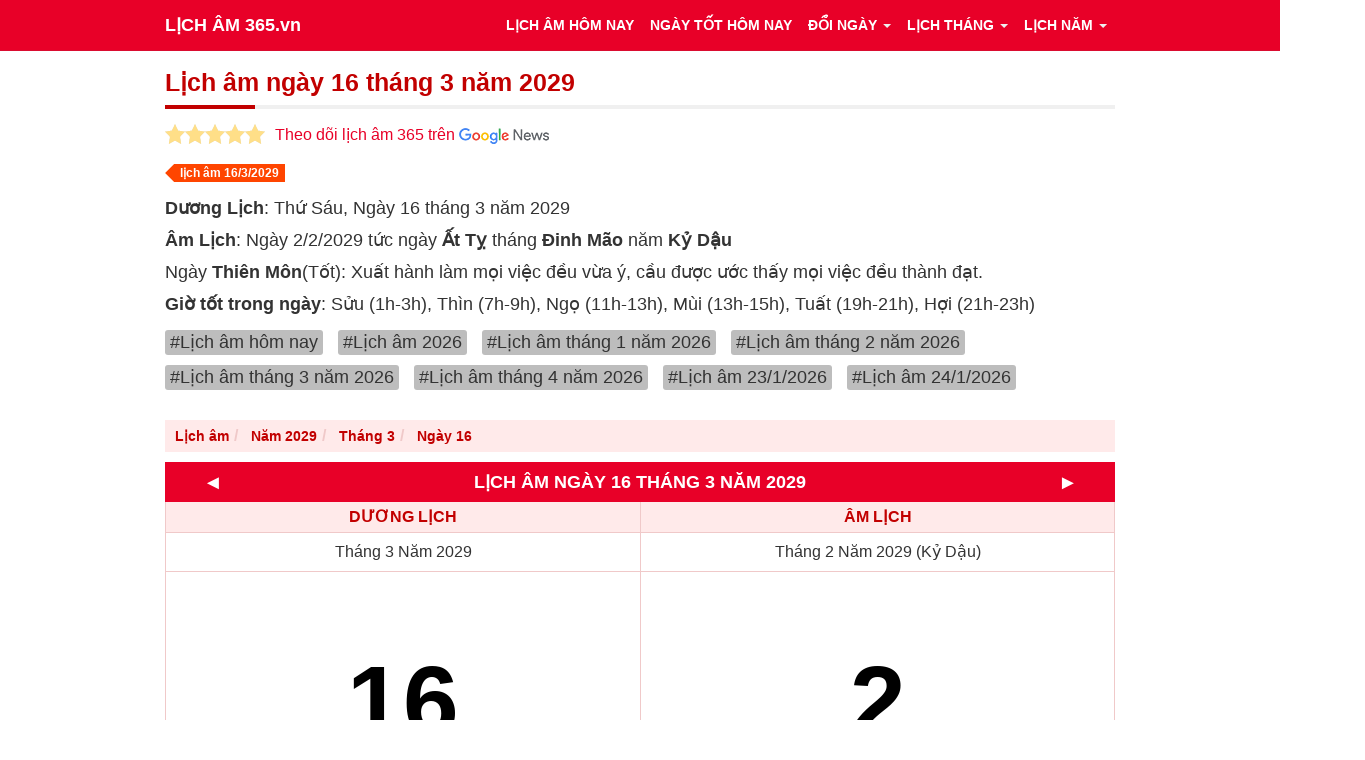

--- FILE ---
content_type: text/html; charset=utf-8
request_url: https://licham365.vn/lich-am-ngay-16-thang-3-nam-2029
body_size: 11287
content:
<!DOCTYPE html><html lang=vi><head><meta charset=utf-8><meta name=viewport content="width=device-width, initial-scale=1.0"><meta http-equiv=X-UA-Compatible content="IE=edge"><title>Lịch âm ngày 16 tháng 3 năm 2029, xem lịch âm hôm nay 16/3/2029</title><meta name=description content="Lịch âm ngày 16 tháng 3 năm 2029 tức ngày Ất Tỵ tháng Đinh Mão năm Kỷ Dậu, Xem lịch âm hôm nay 16/3/2029 để biết hôm nay là ngày tốt hay xấu chính xác nhất"><meta name=keywords content="lịch âm 365,lịch âm,lịch âm hôm nay,lịch âm 16/3/2029,ngày tốt xấu,xem ngày tốt,ngày cưới hỏi,hướng xuất hành,lịch vạn niên,lịch âm dương"><meta name=robots content=index,follow,noodp><link rel=apple-touch-icon sizes=180x180 href=/icons/apple-touch-icon.png><link rel=icon type=image/png sizes=32x32 href=/icons/favicon-32x32.png><link rel=icon type=image/png sizes=192x192 href=/icons/android-chrome-192x192.png><link rel=icon type=image/png sizes=16x16 href=/icons/favicon-16x16.png><link rel=manifest href=/icons/manifest.json><link rel=mask-icon href=/icons/safari-pinned-tab.svg color=#e80028><link rel="shortcut icon" href=/icons/favicon.ico><meta name=msapplication-TileColor content=#e80028><meta name=msapplication-config content=/icons/browserconfig.xml><meta name=theme-color content=#e80028><meta name=mobile-web-app-capable content=yes><link rel=canonical href=https://licham365.vn/lich-am-ngay-16-thang-3-nam-2029><meta property=og:url content=https://licham365.vn/lich-am-ngay-16-thang-3-nam-2029><meta property=og:site_name content="Lịch Âm 365.vn"><meta property=og:title content="Lịch âm ngày 16 tháng 3 năm 2029, xem lịch âm hôm nay 16/3/2029"><meta property=og:description content="Lịch âm ngày 16 tháng 3 năm 2029 tức ngày Ất Tỵ tháng Đinh Mão năm Kỷ Dậu, Xem lịch âm hôm nay 16/3/2029 để biết hôm nay là ngày tốt hay xấu chính xác nhất"><meta property=og:type content=article><meta property=article:published_time content=2026-01-22T16:18:00.0872105+07:00><meta property=article:modified_time content=2026-01-22T16:18:00.0872105+07:00><meta property=og:updated_time content=2026-01-22T16:18:00.0872105+07:00><meta property=og:locale content=vi_VN><meta property=og:image content=https://licham365.vn/images/lich-am-ngay-16-thang-3-nam-2029.jpg><meta property=og:image:secure_url content=https://licham365.vn/images/lich-am-ngay-16-thang-3-nam-2029.jpg><meta property=og:image:type content=image/jpeg><meta property=og:image:alt content="Lịch âm ngày 16 tháng 3 năm 2029, xem lịch âm hôm nay 16/3/2029"><meta name=twitter:card content=summary_large_image><meta name=twitter:title content="Lịch âm ngày 16 tháng 3 năm 2029, xem lịch âm hôm nay 16/3/2029"><meta name=twitter:image content=https://licham365.vn/images/lich-am-ngay-16-thang-3-nam-2029.jpg><meta property=twitter:url content=https://licham365.vn/lich-am-ngay-16-thang-3-nam-2029><meta name=twitter:description content="Lịch âm ngày 16 tháng 3 năm 2029 tức ngày Ất Tỵ tháng Đinh Mão năm Kỷ Dậu, Xem lịch âm hôm nay 16/3/2029 để biết hôm nay là ngày tốt hay xấu chính xác nhất"><link href="/themes/standard/css/app.min.css?v=14" rel=stylesheet><script type=application/ld+json>{"@context":"https://schema.org","@type":"Library","name":"Lịch âm 365","alternateName":"Xem lịch âm hôm nay, tra cứu lịch âm 365 ngày chính xác","@id":"https://licham365.vn/","logo":"https://licham365.vn/licham365.png","image":"https://licham365.vn/licham365.png","description":"Lịch âm 365 là website tra cứu lịch âm hôm nay, xem lịch âm 365 ngày, lịch âm theo tháng, đổi lịch âm dương, kiểm tra ngày tốt xấu chính xác nhất","hasMap":"https://www.google.com/maps/place/L%E1%BB%8Bch+%C3%A2m+365/@10.8018099,106.6372978,17z/data=!3m1!4b1!4m5!3m4!1s0x0:0x4d176080da9ffb12!8m2!3d10.8018099!4d106.6394865","url":"https://licham365.vn/","telephone":"0584446247","priceRange":"100000VND-500000000VND","address":{"@type":"PostalAddress","streetAddress":"364 Cộng Hòa, Phường 13","addressLocality":"Tân Bình","addressRegion":"Hồ Chí Minh","postalCode":"700000","addressCountry":"VN"},"geo":{"@type":"GeoCoordinates","latitude":10.8018099,"longitude":106.6372978},"openingHoursSpecification":{"@type":"OpeningHoursSpecification","dayOfWeek":["Monday","Tuesday","Wednesday","Thursday","Friday","Saturday","Sunday"],"opens":"00:00","closes":"23:59"},"sameAs":["https://www.facebook.com/licham365","https://twitter.com/licham365","https://www.linkedin.com/in/licham365/","https://www.pinterest.com/licham365/","https://licham365.tumblr.com/","https://soundcloud.com/licham365","https://www.youtube.com/channel/UC3UCXksMMHfiUVm1XQXb-gA","https://sites.google.com/view/licham365/","https://licham365.blogspot.com/","https://licham365.business.site/","https://ello.co/licham365","https://licham365.weebly.com/"]}</script><script async src="https://pagead2.googlesyndication.com/pagead/js/adsbygoogle.js?client=ca-pub-3831853078543758" crossorigin=anonymous></script><body><div class="navbar navbar-inverse navbar-fixed-top"><div class="container main-menu"><div class=navbar-header><button type=button class=navbar-toggle data-toggle=collapse data-target=#bs-example-navbar-collapse-1> <span class=sr-only>Toggle navigation</span> <span class=icon-bar></span> <span class=icon-bar></span> <span class=icon-bar></span> </button> <a class=navbar-brand title="Ngày lịch âm" href="/">LỊCH ÂM 365.vn </a></div><div class="collapse navbar-collapse" id=bs-example-navbar-collapse-1><ul class="nav navbar-nav navbar-right" itemscope itemtype=http://www.schema.org/SiteNavigationElement><li itemprop=name><a itemprop=url title="Lịch âm hôm nay" href=/lich-am-ngay-22-thang-1-nam-2026>LỊCH ÂM HÔM NAY</a><li itemprop=name><a itemprop=url title="Xem ngày tốt hôm nay" href=/ngay-tot-xau-hom-nay>NGÀY TỐT HÔM NAY</a><li class=dropdown><div data-toggle=dropdown class=dropdown-toggle>ĐỔI NGÀY<b class=caret></b></div><ul class=dropdown-menu><li itemprop=name><a itemprop=url title="Đổi ngày dương lịch sang âm lịch" href=/doi-ngay-duong-sang-am>Đổi ngày dương sang âm</a><li itemprop=name><a itemprop=url title="Đổi ngày âm lịch sang dương lịch" href=/doi-ngay-am-sang-duong>Đổi ngày âm sang dương</a></ul><li class=dropdown><div data-toggle=dropdown class=dropdown-toggle>LỊCH THÁNG<b class=caret></b></div><ul class=dropdown-menu><li itemprop=name><a itemprop=url title="Lịch âm tháng 1" href=/lich-am-thang-1-nam-2026>LỊCH ÂM THÁNG 1</a><li itemprop=name><a itemprop=url title="Lịch âm tháng 2" href=/lich-am-thang-2-nam-2026>LỊCH ÂM THÁNG 2</a><li itemprop=name><a itemprop=url title="Lịch âm tháng 3" href=/lich-am-thang-3-nam-2026>LỊCH ÂM THÁNG 3</a><li itemprop=name><a itemprop=url title="Lịch âm tháng 4" href=/lich-am-thang-4-nam-2026>LỊCH ÂM THÁNG 4</a><li itemprop=name><a itemprop=url title="Lịch âm tháng 5" href=/lich-am-thang-5-nam-2026>LỊCH ÂM THÁNG 5</a><li itemprop=name><a itemprop=url title="Lịch âm tháng 6" href=/lich-am-thang-6-nam-2026>LỊCH ÂM THÁNG 6</a><li itemprop=name><a itemprop=url title="Lịch âm tháng 7" href=/lich-am-thang-7-nam-2026>LỊCH ÂM THÁNG 7</a><li itemprop=name><a itemprop=url title="Lịch âm tháng 8" href=/lich-am-thang-8-nam-2026>LỊCH ÂM THÁNG 8</a><li itemprop=name><a itemprop=url title="Lịch âm tháng 9" href=/lich-am-thang-9-nam-2026>LỊCH ÂM THÁNG 9</a><li itemprop=name><a itemprop=url title="Lịch âm tháng 10" href=/lich-am-thang-10-nam-2026>LỊCH ÂM THÁNG 10</a><li itemprop=name><a itemprop=url title="Lịch âm tháng 11" href=/lich-am-thang-11-nam-2026>LỊCH ÂM THÁNG 11</a><li itemprop=name><a itemprop=url title="Lịch âm tháng 12" href=/lich-am-thang-12-nam-2026>LỊCH ÂM THÁNG 12</a></ul><li class=dropdown><div data-toggle=dropdown class=dropdown-toggle>LỊCH NĂM<b class=caret></b></div><ul class=dropdown-menu><li itemprop=name><a itemprop=url title="Lịch âm năm 2020" href=/lich-am-nam-2020>LỊCH ÂM 2020</a><li itemprop=name><a itemprop=url title="Lịch âm năm 2021" href=/lich-am-nam-2021>LỊCH ÂM 2021</a><li itemprop=name><a itemprop=url title="Lịch âm năm 2022" href=/lich-am-nam-2022>LỊCH ÂM 2022</a><li itemprop=name><a itemprop=url title="Lịch âm năm 2023" href=/lich-am-nam-2023>LỊCH ÂM 2023</a><li itemprop=name><a itemprop=url title="Lịch âm năm 2024" href=/lich-am-nam-2024>LỊCH ÂM 2024</a><li itemprop=name><a itemprop=url title="Lịch âm năm 2025" href=/lich-am-nam-2025>LỊCH ÂM 2025</a><li itemprop=name><a itemprop=url title="Lịch âm năm 2026" href=/lich-am-nam-2026>LỊCH ÂM 2026</a><li itemprop=name><a itemprop=url title="Lịch âm năm 2027" href=/lich-am-nam-2027>LỊCH ÂM 2027</a><li itemprop=name><a itemprop=url title="Lịch âm năm 2028" href=/lich-am-nam-2028>LỊCH ÂM 2028</a><li itemprop=name><a itemprop=url title="Lịch âm năm 2029" href=/lich-am-nam-2029>LỊCH ÂM 2029</a><li itemprop=name><a itemprop=url title="Lịch âm năm 2030" href=/lich-am-nam-2030>LỊCH ÂM 2030</a><li itemprop=name><a itemprop=url title="Lịch âm năm 2031" href=/lich-am-nam-2031>LỊCH ÂM 2031</a><li itemprop=name><a itemprop=url title="Lịch âm năm 2032" href=/lich-am-nam-2032>LỊCH ÂM 2032</a></ul></ul></div></div></div><div class="container main-body"><div class=row><div class="col-lg-12 content-top"><h1 class=p-title>Lịch âm ngày 16 tháng 3 năm 2029</h1><ul class=ul-google-news><li><div class=star-rating><input type=radio id=rating_1 value=1 aria-label=Tệ data-val=true name=Rating><i></i> <input type=radio id=rating_2 value=2 aria-label="Tạm được" name=Rating><i></i> <input type=radio id=rating_3 value=3 aria-label="Bình thường" name=Rating><i></i> <input type=radio id=rating_4 value=4 aria-label=Tốt name=Rating><i></i> <input type=radio id=rating_5 value=5 aria-label="Xuất sắc" checked name=Rating><i></i></div><li><a target=_blank rel="nofollow noopener noopener" href=https://news.google.com/publications/CAAqBwgKMPqDpQswvY69Aw>Theo dõi lịch âm 365 trên <img src=/ico-google-new.png alt=ico-google-new.png class="defer-loading has-fallback"></a></ul><div class=clearfix></div><h2><small class="badge badge-secondary">lịch âm 16/3/2029</small></h2><p><b>Dương Lịch</b>: Thứ Sáu, Ngày 16 tháng 3 năm 2029<p><b>Âm Lịch</b>: Ngày 2/2/2029 tức ngày <b>Ất Tỵ</b> tháng <b>Đinh Mão</b> năm <b>Kỷ Dậu</b><p>Ngày <b>Thiên Môn</b>(Tốt): Xuất hành làm mọi việc đều vừa ý, cầu được ước thấy mọi việc đều thành đạt.<p><b>Giờ tốt trong ngày</b>: Sửu (1h-3h), Thìn (7h-9h), Ngọ (11h-13h), Mùi (13h-15h), Tuất (19h-21h), Hợi (21h-23h)<div class=l-y-btop><ul class=tag-sidebar><li><a href="/" title="Xem Lịch âm hôm nay"> #Lịch âm hôm nay </a><li><a href=/lich-am-nam-2026 title="Xem Lịch âm năm 2026"> #Lịch âm 2026 </a><li><a href=/lich-am-thang-1-nam-2026 title="Xem Lịch âm tháng 1 năm 2026"> #Lịch âm tháng 1 năm 2026 </a><li><a href=/lich-am-thang-2-nam-2026 title="Xem Lịch âm tháng 2 năm 2026"> #Lịch âm tháng 2 năm 2026 </a><li><a href=/lich-am-thang-3-nam-2026 title="Xem Lịch âm tháng 3 năm 2026"> #Lịch âm tháng 3 năm 2026 </a><li><a href=/lich-am-thang-4-nam-2026 title="Xem Lịch âm tháng 4 năm 2026"> #Lịch âm tháng 4 năm 2026 </a><li><a href=/lich-am-ngay-23-thang-1-nam-2026 title="Xem Lịch âm ngày 23 tháng 1 năm 2026"> #Lịch âm 23/1/2026 </a><li><a href=/lich-am-ngay-24-thang-1-nam-2026 title="Xem Lịch âm ngày 24 tháng 1 năm 2026"> #Lịch âm 24/1/2026 </a></ul><div style=clear:both></div></div></div><div class=col-lg-12><ol class=breadcrumb itemscope itemtype=http://schema.org/BreadcrumbList><li itemprop=itemListElement itemscope itemtype=http://schema.org/ListItem><a itemprop=item href="/"> <span itemprop=name>Lịch âm</span> </a><meta itemprop=position content=1><li itemprop=itemListElement itemscope itemtype=http://schema.org/ListItem><a itemprop=item href=https://licham365.vn/lich-am-nam-2029> <span itemprop=name>Năm 2029</span> </a><meta itemprop=position content=2><li itemprop=itemListElement itemscope itemtype=http://schema.org/ListItem><a itemprop=item href=https://licham365.vn/lich-am-thang-3-nam-2029> <span itemprop=name>Tháng 3</span> </a><meta itemprop=position content=3><li itemprop=itemListElement itemscope itemtype=http://schema.org/ListItem><a itemprop=item href=https://licham365.vn/lich-am-ngay-16-thang-3-nam-2029> <span itemprop=name>Ngày 16</span> </a><meta itemprop=position content=4></ol><div class=c-he><div class=c-he-preview><a href=/lich-am-ngay-15-thang-3-nam-2029>◄</a></div><div class=c-he-title><h2>LỊCH ÂM NGÀY 16 THÁNG 3 NĂM 2029</h2></div><div class=c-he-next><a href=/lich-am-ngay-17-thang-3-nam-2029>►</a></div></div><table class=c-da><thead><tr><th>DƯƠNG LỊCH<th>ÂM LỊCH<tbody><tr><td>Tháng 3 Năm 2029<td>Tháng 2 Năm 2029 (Kỷ Dậu)<tr><td><div class=duong>16</div><div class="chitiet duong-nt"><b>Thứ Sáu</b></div><td><div class=am>2</div><div class=chitiet><p>Ngày: <b>Ất Tỵ</b>, Tháng: <b>Đinh Mão</b><p>Tiết: <b>Kinh Trập</b></div><tr><td colspan=2 class=tot>Giờ Hoàng Đạo (Giờ Tốt)<tr><td colspan=2>Sửu (1h-3h), Thìn (7h-9h), Ngọ (11h-13h), Mùi (13h-15h), Tuất (19h-21h), Hợi (21h-23h)</table><div class=c-da-bot><a href=/lich-am-ngay-21-thang-1-nam-2026 class=c-da-bot-left>Hôm qua</a> <a href="/">Hôm nay</a> <a href=/lich-am-ngay-23-thang-1-nam-2026 class=c-da-bot-right>Ngày mai</a></div><h2 class=p-title>Lịch âm tháng 3 năm 2029</h2><form class="form-inline cv-date" name=frmLichAmThang method=POST autocomplete=off><div class=form-group><label for=Mo_mm>Tháng</label> <select name=mm id=Mo_mm class=form-control><option value=1>1<option value=2>2<option selected value=3>3<option value=4>4<option value=5>5<option value=6>6<option value=7>7<option value=8>8<option value=9>9<option value=10>10<option value=11>11<option value=12>12</select></div><div class=form-group><label for=Mo_yy>Năm</label> <select name=yy id=Mo_yy class=form-control><option value=1990>1990<option value=1991>1991<option value=1992>1992<option value=1993>1993<option value=1994>1994<option value=1995>1995<option value=1996>1996<option value=1997>1997<option value=1998>1998<option value=1999>1999<option value=2000>2000<option value=2001>2001<option value=2002>2002<option value=2003>2003<option value=2004>2004<option value=2005>2005<option value=2006>2006<option value=2007>2007<option value=2008>2008<option value=2009>2009<option value=2010>2010<option value=2011>2011<option value=2012>2012<option value=2013>2013<option value=2014>2014<option value=2015>2015<option value=2016>2016<option value=2017>2017<option value=2018>2018<option value=2019>2019<option value=2020>2020<option value=2021>2021<option value=2022>2022<option value=2023>2023<option value=2024>2024<option value=2025>2025<option value=2026>2026<option value=2027>2027<option value=2028>2028<option selected value=2029>2029<option value=2030>2030<option value=2031>2031<option value=2032>2032<option value=2033>2033<option value=2034>2034<option value=2035>2035<option value=2036>2036<option value=2037>2037<option value=2038>2038<option value=2039>2039<option value=2040>2040<option value=2041>2041<option value=2042>2042<option value=2043>2043<option value=2044>2044<option value=2045>2045<option value=2046>2046<option value=2047>2047<option value=2048>2048<option value=2049>2049<option value=2050>2050</select></div><div class=form-group><label>&nbsp;</label> <button type=button onclick=actionViewMonth(frmLichAmThang) class="btn form-control btn-primary">Xem ngay</button></div><input name=__RequestVerificationToken type=hidden value=CfDJ8Gf4fgiCY_xKnjsuHGfcFaJadvzbxCaTokMCMHOXgrHFcV0RYtosBO9kZARF8oLEe7GiqKvQHpuh_w5ZDaZB5dLj46EGf9Kg25hMQgusbv6WL5FRZWlDi0til8-qVQ1CFICmlKwk-dGhTnGxyeUuOIs></form><div class=c-he><div class=c-he-preview><a href=/lich-am-thang-2-nam-2029>◄</a></div><div class=c-he-title><h3>LỊCH ÂM THÁNG 3 NĂM 2029</h3></div><div class=c-he-next><a href=/lich-am-thang-4-nam-2029>►</a></div></div><table class=vncal><thead><tr><th>THỨ HAI<th>THỨ BA<th>THỨ TƯ<th>THỨ NĂM<th>THỨ SÁU<th>THỨ BẢY<th>CHỦ NHẬT<tbody><tr><td class=skip><td class=skip><td class=skip><td><a href=/lich-am-ngay-1-thang-3-nam-2029 title="Lịch âm ngày 1 tháng 3 năm 2029"><span class=duong>1</span><span class=dao>○</span><span class=am>17/1</span></a><td><a href=/lich-am-ngay-2-thang-3-nam-2029 title="Lịch âm ngày 2 tháng 3 năm 2029"><span class=duong>2</span><span class="dao xau">●</span><span class=am>18</span></a><td><a href=/lich-am-ngay-3-thang-3-nam-2029 title="Lịch âm ngày 3 tháng 3 năm 2029"><span class="duong sat">3</span><span class=dao>○</span><span class=am>19</span></a><td><a href=/lich-am-ngay-4-thang-3-nam-2029 title="Lịch âm ngày 4 tháng 3 năm 2029"><span class="duong sun">4</span><span class="dao tot">●</span><span class=am>20</span></a><tr><td><a href=/lich-am-ngay-5-thang-3-nam-2029 title="Lịch âm ngày 5 tháng 3 năm 2029"><span class=duong>5</span><span class="dao xau">●</span><span class=am>21</span></a><td><a href=/lich-am-ngay-6-thang-3-nam-2029 title="Lịch âm ngày 6 tháng 3 năm 2029"><span class=duong>6</span><span class="dao tot">●</span><span class=am>22</span></a><td><a href=/lich-am-ngay-7-thang-3-nam-2029 title="Lịch âm ngày 7 tháng 3 năm 2029"><span class=duong>7</span><span class=dao>○</span><span class=am>23</span></a><td><a href=/lich-am-ngay-8-thang-3-nam-2029 title="Lịch âm ngày 8 tháng 3 năm 2029"><span class=duong>8</span><span class="dao xau">●</span><span class=am>24</span></a><td><a href=/lich-am-ngay-9-thang-3-nam-2029 title="Lịch âm ngày 9 tháng 3 năm 2029"><span class=duong>9</span><span class=dao>○</span><span class=am>25</span></a><td><a href=/lich-am-ngay-10-thang-3-nam-2029 title="Lịch âm ngày 10 tháng 3 năm 2029"><span class="duong sat">10</span><span class="dao xau">●</span><span class=am>26</span></a><td><a href=/lich-am-ngay-11-thang-3-nam-2029 title="Lịch âm ngày 11 tháng 3 năm 2029"><span class="duong sun">11</span><span class="dao tot">●</span><span class=am>27</span></a><tr><td><a href=/lich-am-ngay-12-thang-3-nam-2029 title="Lịch âm ngày 12 tháng 3 năm 2029"><span class=duong>12</span><span class="dao tot">●</span><span class=am>28</span></a><td><a href=/lich-am-ngay-13-thang-3-nam-2029 title="Lịch âm ngày 13 tháng 3 năm 2029"><span class=duong>13</span><span class=dao>○</span><span class=am>29</span></a><td><a href=/lich-am-ngay-14-thang-3-nam-2029 title="Lịch âm ngày 14 tháng 3 năm 2029"><span class=duong>14</span><span class="dao xau">●</span><span class=am>30</span></a><td><a href=/lich-am-ngay-15-thang-3-nam-2029 title="Lịch âm ngày 15 tháng 3 năm 2029"><span class=duong>15</span><span class=dao>○</span><span class=am>1/2</span></a><td><a href=/lich-am-ngay-16-thang-3-nam-2029 title="Lịch âm ngày 16 tháng 3 năm 2029"><span class=duong>16</span><span class="dao xau">●</span><span class=am>2</span></a><td><a href=/lich-am-ngay-17-thang-3-nam-2029 title="Lịch âm ngày 17 tháng 3 năm 2029"><span class="duong sat">17</span><span class=dao>○</span><span class=am>3</span></a><td><a href=/lich-am-ngay-18-thang-3-nam-2029 title="Lịch âm ngày 18 tháng 3 năm 2029"><span class="duong sun">18</span><span class="dao tot">●</span><span class=am>4</span></a><tr><td><a href=/lich-am-ngay-19-thang-3-nam-2029 title="Lịch âm ngày 19 tháng 3 năm 2029"><span class=duong>19</span><span class="dao xau">●</span><span class=am>5</span></a><td><a href=/lich-am-ngay-20-thang-3-nam-2029 title="Lịch âm ngày 20 tháng 3 năm 2029"><span class=duong>20</span><span class="dao tot">●</span><span class=am>6</span></a><td><a href=/lich-am-ngay-21-thang-3-nam-2029 title="Lịch âm ngày 21 tháng 3 năm 2029"><span class=duong>21</span><span class=dao>○</span><span class=am>7</span></a><td><a href=/lich-am-ngay-22-thang-3-nam-2029 title="Lịch âm ngày 22 tháng 3 năm 2029"><span class=duong>22</span><span class="dao xau">●</span><span class=am>8</span></a><td><a href=/lich-am-ngay-23-thang-3-nam-2029 title="Lịch âm ngày 23 tháng 3 năm 2029"><span class=duong>23</span><span class=dao>○</span><span class=am>9</span></a><td><a href=/lich-am-ngay-24-thang-3-nam-2029 title="Lịch âm ngày 24 tháng 3 năm 2029"><span class="duong sat">24</span><span class="dao xau">●</span><span class=am>10</span></a><td><a href=/lich-am-ngay-25-thang-3-nam-2029 title="Lịch âm ngày 25 tháng 3 năm 2029"><span class="duong sun">25</span><span class="dao tot">●</span><span class=am>11</span></a><tr><td><a href=/lich-am-ngay-26-thang-3-nam-2029 title="Lịch âm ngày 26 tháng 3 năm 2029"><span class=duong>26</span><span class="dao tot">●</span><span class=am>12</span></a><td><a href=/lich-am-ngay-27-thang-3-nam-2029 title="Lịch âm ngày 27 tháng 3 năm 2029"><span class=duong>27</span><span class=dao>○</span><span class=am>13</span></a><td><a href=/lich-am-ngay-28-thang-3-nam-2029 title="Lịch âm ngày 28 tháng 3 năm 2029"><span class=duong>28</span><span class="dao xau">●</span><span class=am>14</span></a><td><a href=/lich-am-ngay-29-thang-3-nam-2029 title="Lịch âm ngày 29 tháng 3 năm 2029"><span class=duong>29</span><span class=dao>○</span><span class=am>15</span></a><td><a href=/lich-am-ngay-30-thang-3-nam-2029 title="Lịch âm ngày 30 tháng 3 năm 2029"><span class=duong>30</span><span class="dao tot">●</span><span class=am>16</span></a><td><a href=/lich-am-ngay-31-thang-3-nam-2029 title="Lịch âm ngày 31 tháng 3 năm 2029"><span class="duong sat">31</span><span class="dao xau">●</span><span class=am>17</span></a><td class=skip></table><div class=hd-day><span class=dh-gr> <span class=dh-tot>●</span> <span>Ngày Hoàng Đạo</span> </span> <span class=dh-gr> <span class=dh-xau>●</span> <span>Ngày Hắc Đạo</span> </span></div><h2 class=p-title>Ngày 16 tháng 3 năm 2029 tốt hay xấu?</h2><div class=c-de><div class=c-he-titles><h3>Giờ hoàng đạo & Giờ hắc đạo</h3></div><table class="table table-bordered table-responsive"><tbody><tr><td><p><label>Giờ Hoàng Đạo</label><td><p>Sửu (1:00-2:59), Thìn (7:00-8:59), Ngọ (11:00-12:59), Mùi (13:00-14:59), Tuất (19:00-20:59), Hợi (21:00-22:59)<tr><td><p><label>Giờ Hắc Đạo</label><td><p>Tý (23:00-0:59), Dần (3:00-4:59), Mão (5:00-6:59), Tỵ (9:00-10:59), Thân (15:00-16:59), Dậu (17:00-18:59)</table></div><div class=c-de><div class=c-he-titles><h3>Ngũ Hành</h3></div><table class="table table-bordered table-responsive"><tbody><tr><td><p>Ngũ hành niên mệnh: <strong>Phúc đăng Hỏa</strong><p>Ngày: <strong>Ất Tỵ</strong>, tức Can sinh Chi (Mộc sinh Hỏa), ngày này là ngày cát (bảo nhật).<p>Nạp Âm: Ngày Phúc đăng Hỏa kị các tuổi: Kỷ Hợi và Tân Hợi. <br>Ngày này thuộc hành Hỏa khắc với hành Kim, ngoại trừ các tuổi: Quý Dậu, Ất Mùi thuộc hành Kim không sợ Hỏa.<br>Ngày Tỵ lục hợp với Thân, tam hợp với Sửu và Dậu thành Kim cục. <br>Xung Hợi, hình Thân, hại Dần, phá Thân, tuyệt Tý.</table></div><div class=c-de><div class=c-he-titles><h3>Tuổi hợp & xung khắc</h3></div><table class="table table-bordered table-responsive"><tbody><tr><td><p><label>Tuổi hợp ngày</label>: Sửu, Dậu<p><label>Tuổi khắc với ngày</label>: Tân Tỵ, Tân Hợi, Quý Hợi<p><label>Tuổi hợp tháng</label>: Sửu, Tỵ<p><label>Tuổi khắc với tháng</label>: Quý Dậu, Ất Dậu, Quý Tỵ, Quý Mão, Quý Hợi</table></div><div class=c-de><div class=c-he-titles><h3>Ngày bách kỵ</h3></div><table class="table table-bordered table-responsive"><tbody><tr><td><p><label>Ngày Hắc đạo (Chu Tước)</label>: Kỵ các viện tranh cãi, kiện tụng<p><label>Ngày vãng vong</label>: Trăm sự đều kỵ, chánh kỵ xuất hành</table></div><div class=c-de><div class=c-he-titles><h3>Theo Ngọc Hạp Thông Thư</h3></div><table class="table table-bordered table-responsive"><tbody><tr><td><p><label>Sao tốt</label><td><p>- Thiên Quý*: (Tốt mọi việc)<br>- Thiên phú: (Tốt mọi việc, nhất là xây dựng nhà cửa, khai trương và an táng)<br>- Nguyệt Tài: (Tốt cho việc cầu tài lộc, khai trương, xuất hành, di chuyển, giao dịch)<br>- Thánh tâm: (Tốt mọi việc, nhất là cầu phúc, tế tự)<br>- Lộc khố: (Tốt cho việc cầu tài, khai trương, giao dịch)<br>- Dịch Mã*: (Tốt mọi việc, nhất là xuất hành)<br><tr><td><p><label>Sao xấu</label><td>- Xích khẩu: (xấu nói chung)<br>- Trùng Tang*: (Kỵ giá thú, an táng, khởi công xây nhà)<br>- Dương thác: (Kỵ xuất hành, giá thú, an táng)<br>- Thổ ôn: (Kỵ xây dựng, đào ao, đào giếng, xấu về tế tự)<br>- Hoang vu: (Xấu mọi việc)<br>- Vãng vong: (Kỵ xuất hành, giá thú, cầu tài lộc, động thổ)<br>- Chu tước hắc đạo: (Kỵ nhập trạch, khai trương)<br>- Câu Trận: (Kỵ mai táng)<br>- Quả tú: (Xấu với giá thú)<br>- Không phòng: (Kỵ giá thú)<br></table></div><div class=c-de><div class=c-he-titles><h3>Bành Tổ Bách Kị Nhật</h3></div><table class="table table-bordered table-responsive"><tbody><tr><td><p>- <strong>Ất</strong>: Bất tải thực thiên chu bất trưởng (ngày can Ất không nên gieo hạt trồng cây vì cây cối không thể mọc lên tươi tốt được).<p>- <strong>Tỵ</strong>: Bất viễn hành tài vật phục tàng (ngày chi Tỵ không nên đi xa vì tiền bạc sẽ mất mát).</table></div><div class=c-de><div class=c-he-titles><h3>Khổng Minh Lục Diệu</h3></div><table class="table table-bordered table-responsive"><tbody><tr><td><p>Ngày: <strong>Tốc Hỷ</strong> - tức ngày Tốt vừa. Buổi sáng tốt, nhưng chiều xấu nên cần làm nhanh. Niềm vui nhanh chóng, nên dùng để mưu đại sự, sẽ thành công mau lẹ hơn. Tốt nhất là tiến hành công việc vào buổi sáng, càng sớm càng tốt.<div class=luc-dieu><p><strong>Tốc Hỷ gặp bạn cùng đường,</strong><p><strong>Thành đôi tri kỷ củng thường xảy ra.</strong><p><strong>Gặp tài, gặp lộc đến ta</strong><p><strong>Cầu chi củng được thật là vui thay.</strong></div></table></div><div class=c-de><div class=c-he-titles><h3>Sao: Lâu</h3></div><table class="table table-bordered table-responsive"><tbody><tr><td><p><label>Tên ngày:</label> Lâu Kim Cẩu – Lưu Long: Tốt (Kiết Tú) Tướng tinh con <strong>Chó</strong>. Là sao tốt thuộc Kim tinh, chủ trị ngày thứ 6.<p><label>Nên làm:</label> Khởi công mọi việc đều rất tốt. Tốt nhất là việc dựng cột, cưới gả, trổ cửa, dựng cửa, cất lầu, làm dàn gác, cắt áo, tháo nước hay các vụ thủy lợi.<p><label>Kiêng cữ:</label> Nhất là lót giường, đóng giường và đi đường thủy.<p><label>Ngoại lệ:</label><p>- Sao Lâu kim Cẩu tại Ngày Dậu Đăng Viên ý nghĩa tạo tác đại lợi. Tại Tỵ gọi là Nhập Trù nên rất tốt. Tại Sửu thì tốt vừa vừa.<p>- Gặp ngày cuối tháng thì Sao Lâu phạm Diệt Một: Kỵ cữ làm rượu, vào làm hành chánh, lập lò gốm lò nhuộm, thừa kế sự nghiệp và rất kỵ đi thuyền.<p>- Lâu: kim cẩu (con chó): Kim tinh, sao tốt. Tiền bạc thì dồi dào, học hành đỗ đạt cao, việc cưới gả, xây cất rất tốt.</p><br><div class=tho-vinh><p><i><strong>Lâu tinh thụ trụ, khởi môn đình</strong></i><p><i><strong>Tài vượng, gia hòa, sự sự hưng</strong></i><p><i><strong>Ngoại cảnh, tiền tài bách nhật tiến</strong></i><p><i><strong>Nhất gia huynh đệ bá thanh danh</strong></i><p><i><strong>Hôn nhân tiến ích, sinh quý tử</strong></i><p><i><strong>Ngọc bạch kim lang tương mãn doanh</strong></i><p><i><strong>Phóng thủy, khai môn giai cát lợi</strong></i><p><i><strong>Nam vinh, nữ quý, thọ khang ninh</strong></i></div></table></div><div class=c-de><div class=c-he-titles><h3>Trực: Mãn</h3></div><table class="table table-bordered table-responsive"><tbody><tr><td><p><label class=text-green>Nên làm:</label> Xuất hành, đi đường thủy, cho vay, thu nợ, mua hàng, bán hàng, nhập kho, đặt táng, kê gác, sửa chữa, lắp đặt máy, thuê thêm người, vào học kỹ nghệ, làm chuồng gà ngỗng vịt.<p><label class=text-grange>Không nên làm:</label> Lên quan lĩnh chức, uống thuốc, vào làm hành chính, dâng nộp đơn từ.<tr><td><p><i>Người sinh vào trực này khôn ngoan, trí tuệ. Con cái dễ nuôi, bạn bè tốt. Phúc đức nhiều.</i></table></div><div class=c-de><div class=c-he-titles><h3>Xuất hành</h3></div><table class="table table-bordered table-responsive"><tbody><tr><td><p><label>Hướng xuất hành</label><td><p>- <strong>Hỷ thần</strong> (hướng thần may mắn) - TỐT: Xuất hành hướng Tây Bắc<p>- <strong>Tài thần</strong> (hướng thần tài) - TỐT: Xuất hành hướng Đông Nam<p>- <strong>Hạc thần</strong> (hướng ông thần ác) - XẤU: Nên tránh hướng 0<tr><td><p><label>Giờ xuất hành Theo Lý Thuần Phong</label><td><div><p><strong>Từ 11h-13h (Ngọ) và từ 23h-01h (Tý)</strong> - <span> <strong>Lưu Niên</strong> (XẤU): Nghiệp khó thành, cầu lộc, cầu tài mờ mịt. Kiện cáo tốt nhất nên hoãn lại. Người đi chưa có tin về. Mất tiền, của nếu đi hướng Nam, tìm nhanh thì mới thấy. Nên phòng ngừa cãi cọ, mâu thuẫn hay miệng tiếng rất tầm thường. Việc làm chậm, lâu la nhưng làm gì đều chắc chắn. </span><p><strong>Từ 11h-13h (Ngọ) và từ 23h-01h (Tý)</strong> - <span> <strong>Xích Khẩu</strong> (XẤU): Hay tranh luận, cãi cọ, gây chuyện đói kém, phải đề phòng. Người ra đi tốt nhất nên hoãn lại. Phòng người người nguyền rủa, tránh lây bệnh. Nói chung những việc như hội họp, tranh luận, việc quan,…nên tránh đi vào giờ này. Nếu bắt buộc phải đi vào giờ này thì nên giữ miệng để hạn ché gây ẩu đả hay cãi nhau. </span><p><strong>Từ 11h-13h (Ngọ) và từ 23h-01h (Tý)</strong> - <span> <strong>Tiểu Cát</strong> (TỐT): Là giờ rất tốt lành, nếu đi thường gặp được may mắn. Buôn bán, kinh doanh có lời. Người đi sắp về nhà. Phụ nữ có tin mừng. Mọi việc trong nhà đều hòa hợp. Nếu có bệnh cầu thì sẽ khỏi, gia đình đều mạnh khỏe. </span><p><strong>Từ 11h-13h (Ngọ) và từ 23h-01h (Tý)</strong> - <span> <strong>Tuyệt Lộ</strong> (XẤU): Cầu tài thì không có lợi, hoặc hay bị trái ý. Nếu ra đi hay thiệt, gặp nạn, việc quan trọng thì phải đòn, gặp ma quỷ nên cúng tế thì mới an. </span><p><strong>Từ 11h-13h (Ngọ) và từ 23h-01h (Tý)</strong> - <span> <strong>Đại An</strong> (TỐT): Mọi công việc đều được tốt lành, tốt nhất cầu tài đi theo hướng Tây Nam – Nhà cửa được yên lành. Người xuất hành thì đều bình yên. </span><p><strong>Từ 11h-13h (Ngọ) và từ 23h-01h (Tý)</strong> - <span> <strong>Tốc Hỷ</strong> (TỐT): Tin vui sắp tới, nếu cầu lộc, cầu tài thì đi hướng Nam. Đi công việc gặp gỡ có nhiều may mắn. Người đi có tin về. Nếu chăn nuôi đều gặp thuận lợi. </span></div></table></div><div class=c-de><div class=c-he-titles><h3>Khai Sơn Lập Hướng</h3></div><table class="table table-bordered table-responsive"><tbody><tr><td rowspan=4><p><label>Sát Phương Năm Dậu</label><td><p>Ngũ hoàng<td><p>Lưu niên tại cung Chấn (Đông). Nghi tĩnh. <strong>Bất nghi tu phương, lập hướng</strong>.<tr><td><p>Tam Sát<td><p>Lưu niên tại cung</p>Chấn (Đông) tức Dần, Mão, Thìn; Lưu Nguyệt tại cung <strong>Đoài (Tây)</strong> tức <strong>Thân</strong>, <strong>Dậu</strong>, <strong>Tuất</strong>. Kị động thổ hoặc tu tạo.<ul>Tam Sát từ trái sang phải phân ra 3 cung:<li>Kiếp Sát: phạm nhằm chủ bị ăn cướp, mất cắp; hoặc gặp sự bị thương đau.<li>Tai Sát: phạm nhằm chủ có bệnh hoạn<li>Tuế Sát: phạm nhằm con cháu trong nhà hay bị thương tật. Ngay cả súc vật cũng ảnh hưởng.</ul><tr><td><p>Tuế Phá<td><p>Thái Tuế tại cung Dậu và cung xung là Tuế Phá tại cung <strong>Mão</strong>. Phương Mão là tọa bất khả hưng tạo. Phạm nhằm chủ tổn tài, sự vật hại trạch trường. Tuy nhiên, tọa Dậu hướng Mão thì lại cát.<tr><td><p>Lực Sĩ<td><p>Thiên tử hộ vệ ngự lâm quân tại cung <strong>Kiền (Tây Bắc)</strong>. Cung này bất nghi hưng tạo trong năm Dậu. Phạm nhằm chủ sinh ra nhiều chứng ôn tật.<tr><td rowspan=4><p><label>Hung Thần</label><td><p>Tuế Hình<td><p>Năm Dậu tại cung <strong>Dậu</strong>.<tr><td><p>Nhị Hắc<td><p>Năm Dậu tại cung <strong>Ly (Nam)</strong>.<tr><td><p>Bệnh Phù<td><p>Năm Dậu tại cung <strong>Thân</strong>.</table></div><form class="form-inline cv-date" name=frmLichAmNgay method=POST autocomplete=off><div class=form-group><label for=Da_dd>Ngày</label> <select name=dd id=Da_dd class=form-control><option value=1>1<option value=2>2<option value=3>3<option value=4>4<option value=5>5<option value=6>6<option value=7>7<option value=8>8<option value=9>9<option value=10>10<option value=11>11<option value=12>12<option value=13>13<option value=14>14<option value=15>15<option selected value=16>16<option value=17>17<option value=18>18<option value=19>19<option value=20>20<option value=21>21<option value=22>22<option value=23>23<option value=24>24<option value=25>25<option value=26>26<option value=27>27<option value=28>28<option value=29>29<option value=30>30<option value=31>31</select></div><div class=form-group><label for=Da_mm>Tháng</label> <select name=mm id=Da_mm class=form-control><option value=1>1<option value=2>2<option selected value=3>3<option value=4>4<option value=5>5<option value=6>6<option value=7>7<option value=8>8<option value=9>9<option value=10>10<option value=11>11<option value=12>12</select></div><div class=form-group><label for=Da_yy>Năm</label> <select name=yy id=Da_yy class=form-control><option value=1990>1990<option value=1991>1991<option value=1992>1992<option value=1993>1993<option value=1994>1994<option value=1995>1995<option value=1996>1996<option value=1997>1997<option value=1998>1998<option value=1999>1999<option value=2000>2000<option value=2001>2001<option value=2002>2002<option value=2003>2003<option value=2004>2004<option value=2005>2005<option value=2006>2006<option value=2007>2007<option value=2008>2008<option value=2009>2009<option value=2010>2010<option value=2011>2011<option value=2012>2012<option value=2013>2013<option value=2014>2014<option value=2015>2015<option value=2016>2016<option value=2017>2017<option value=2018>2018<option value=2019>2019<option value=2020>2020<option value=2021>2021<option value=2022>2022<option value=2023>2023<option value=2024>2024<option value=2025>2025<option value=2026>2026<option value=2027>2027<option value=2028>2028<option selected value=2029>2029<option value=2030>2030<option value=2031>2031<option value=2032>2032<option value=2033>2033<option value=2034>2034<option value=2035>2035<option value=2036>2036<option value=2037>2037<option value=2038>2038<option value=2039>2039<option value=2040>2040<option value=2041>2041<option value=2042>2042<option value=2043>2043<option value=2044>2044<option value=2045>2045<option value=2046>2046<option value=2047>2047<option value=2048>2048<option value=2049>2049<option value=2050>2050</select></div><div class=form-group><label>&nbsp;</label> <button type=button onclick=actionViewDay(frmLichAmNgay) class="btn form-control btn-primary">Xem ngay</button></div><input name=__RequestVerificationToken type=hidden value=CfDJ8Gf4fgiCY_xKnjsuHGfcFaJadvzbxCaTokMCMHOXgrHFcV0RYtosBO9kZARF8oLEe7GiqKvQHpuh_w5ZDaZB5dLj46EGf9Kg25hMQgusbv6WL5FRZWlDi0til8-qVQ1CFICmlKwk-dGhTnGxyeUuOIs></form></div></div><div class="row content-text"><div class=col-md-12><h2>Lịch âm ngày 16 tháng 3 năm 2029 là tốt hay xấu?</h2><p><b>Lịch Âm 2029</b> - <b>Lịch Vạn Niên 2029</b> - Chi tiết ngày tốt xấu, 16 tháng 3 năm 2029 , nhằm ngày 2-2-2029 âm lịch, là ngày Hắc đạo (xấu).<p>- Giờ hoàng đạo (giờ tốt) trong ngày là: Sửu (1:00-2:59), Thìn (7:00-8:59), Ngọ (11:00-12:59), Mùi (13:00-14:59), Tuất (19:00-20:59), Hợi (21:00-22:59).<p>- Giờ hắc đạo (giờ xấu) trong ngày là: Tý (23:00-0:59), Dần (3:00-4:59), Mão (5:00-6:59), Tỵ (9:00-10:59), Thân (15:00-16:59), Dậu (17:00-18:59).<p>- Ngày hôm nay, xung khắc với các tuổi: Tân Tỵ, Tân Hợi, Quý Hợi. Nên cẩn trọng và cân nhắc khi tiến hành làm các công việc lớn.<p>- Để có nhiều niềm vui, may mắn và nhiều thuận lợi nên xuất hành theo hướng Tây Bắc để gặp được <b>Hỷ Thần</b> (hướng gặp thần may mắn), và xuất hành theo hướng Đông Nam để gặp được <b>Tài Thần</b> (hướng thần tài) thần này sẽ mang lại cho bạn nhiều tài lộc và tiền bạc. Nên tránh xuất hành hướng 0 để tránh gặp Hạc thần (hướng ông thần ác gặp ông này thì mọi việc sẽ không như ý muốn, gặp nhiều xui xẻo...)<p>- Theo <b>Lịch âm</b> 1 năm có 12 trực (gọi là Thập Nhị Kiến Trừ), đây là 12 trạng thái, tính từ khi mở đầu đến lúc kết thúc trong một chu kỳ, ứng với những điều tốt, xấu tương ứng với từng việc cụ thể. Ngày hôm nay, <b>lịch âm ngày 2 tháng 2 năm 2029</b> là <b>Trực Mãn</b> (Nên xuất hành, đi đường thủy, cho vay, thu nợ, mua hàng, bán hàng, nhập kho, đặt táng, kê gác, sửa chữa, lắp đặt máy, thuê thêm người, vào học kỹ nghệ, làm chuồng gà ngỗng vịt).<p>- Theo Ngọc hạp thông thư, mỗi ngày có nhiều sao, trong đó có Cát tinh (sao tốt) và Hung tinh (sao xấu). Ngày <b>âm lịch 2/2/2029</b> có các sao tốt xấu cụ thể như sau:<br> &nbsp;&nbsp; + Các sao tốt trong ngày: - Thiên Quý*: (Tốt mọi việc), - Thiên phú: (Tốt mọi việc, nhất là xây dựng nhà cửa, khai trương và an táng), - Nguyệt Tài: (Tốt cho việc cầu tài lộc, khai trương, xuất hành, di chuyển, giao dịch), - Thánh tâm: (Tốt mọi việc, nhất là cầu phúc, tế tự), - Lộc khố: (Tốt cho việc cầu tài, khai trương, giao dịch), - Dịch Mã*: (Tốt mọi việc, nhất là xuất hành).<br> &nbsp;&nbsp; + Các sao xấu trong ngày: - Xích khẩu: (xấu nói chung), - Trùng Tang*: (Kỵ giá thú, an táng, khởi công xây nhà), - Dương thác: (Kỵ xuất hành, giá thú, an táng), - Thổ ôn: (Kỵ xây dựng, đào ao, đào giếng, xấu về tế tự), - Hoang vu: (Xấu mọi việc), - Vãng vong: (Kỵ xuất hành, giá thú, cầu tài lộc, động thổ), - Chu tước hắc đạo: (Kỵ nhập trạch, khai trương), - Câu Trận: (Kỵ mai táng), - Quả tú: (Xấu với giá thú), - Không phòng: (Kỵ giá thú).</div><div class=col-md-12><p></div></div></div><footer class=footer><div class="container main-footer"><div class=row><div class=col-lg-4><h5>LỊCH ÂM</h5><hr><ul class="list-inline main-footer-menu"><li class=list-inline-item><a title="Âm lịch hôm nay" href=/lich-am-ngay-22-thang-1-nam-2026>Lịch âm hôm nay</a><li class=list-inline-item><a title="Ngày tốt xấu hôm nay" href=/ngay-tot-xau-hom-nay>Ngày tốt xấu hôm nay</a><li class=list-inline-item><a title="Đổi ngày dương sang ngày âm" href=/doi-ngay-duong-sang-am>Đổi ngày dương sang âm</a><li class=list-inline-item><a title="Đổi ngày âm sang ngày dương" href=/doi-ngay-am-sang-duong>Đổi ngày âm sang dương</a><li class=list-inline-item><a title="Lịch âm năm 2026" href=/lich-am-nam-2026>Lịch âm 2026</a></ul><br></div><div class=col-lg-4><h5>TỬ VI</h5><hr><ul class="list-inline main-footer-menu"><li class=list-inline-item><a title="Lich van nien" href=#>Tử vi hàng ngày</a><li class=list-inline-item><a title="Tử vi trọn đời " href=#>Tử vi trọn đời</a><li class=list-inline-item><a title="Cung hoàng đạo" href=#>Cung hoàng đạo</a><li class=list-inline-item><a title=RSS href=/rss>RSS</a><li class=list-inline-item><a title="Thông tin về lịch âm" href=/blog>Blog lịch âm</a></ul><br></div><div class=col-lg-4><h5>VỀ CHÚNG TÔI</h5><hr><ul class="list-inline main-footer-menu"><li class=list-inline-item><a title="Giới thiệu" href=https://licham365.vn/blog/lich-am-365-tom-gon-tu-vi-va-ngay-thang-am-lich-trong-long-ban-tay>Giới thiệu</a><li class=list-inline-item><a title="Chính sách bảo mật" rel=nofollow href=/blog/chinh-sach-bao-mat>Chính sách bảo mật</a><li class=list-inline-item><a title="Điều khoản sử dụng" rel=nofollow href=/blog/dieu-khoan-su-dung>Điều khoản sử dụng</a><li class=list-inline-item><a rel=nofollow href=# target=_blank title="DMCA.com Protection Status" class=dmca-badge> <img src="//images.dmca.com/Badges/dmca_protected_sml_120m.png?ID=f198ae32-07e6-456a-a249-b1e991a5dc3f" width=121 height=24 alt="DMCA.com Protection Status"> </a></ul><br></div></div><hr><div class=row><div class=col-lg-12><p class="small mb-4 mb-lg-0">LỊCH ÂM 365 là trang web cung cấp thông tin về lịch âm, lịch âm dương, lịch vạn niên, xem ngày tốt xấu theo từng tháng từng năm chính xác nhất hiện nay. Mọi ý kiến đóng góp xin vui lòng liên hệ qua email <a class=contact rel=nofollow href=mailto:licham365.vn@gmail.com>licham365.vn@gmail.com</a></div></div></div></footer><script async src=/themes/standard/js/app.min.js></script><script async src="https://www.googletagmanager.com/gtag/js?id=UA-122831834-2"></script><script>window.dataLayer=window.dataLayer||[];function gtag(){dataLayer.push(arguments);}
gtag('js',new Date());gtag('config','UA-122831834-2');</script><script type=application/ld+json>{"@context":"https://schema.org","@type":"BlogPosting","headline":"Lịch âm ngày 16 tháng 3 năm 2029, xem lịch âm hôm nay 16/3/2029","mainEntityOfPage":"https://licham365.vn/lich-am-ngay-16-thang-3-nam-2029","image":"https://licham365.vn/images/lich-am-ngay-16-thang-3-nam-2029.jpg","publisher":{"@type":"Organization","name":"licham365.vn","logo":{"@type":"ImageObject","url":"https://licham365.vn/icons/logo.jpg"}},"name":"Lịch âm ngày 16 tháng 3 năm 2029, xem lịch âm hôm nay 16/3/2029","description":"Lịch âm ngày 16 tháng 3 năm 2029 tức ngày Ất Tỵ tháng Đinh Mão năm Kỷ Dậu, Xem lịch âm hôm nay 16/3/2029 để biết hôm nay là ngày tốt hay xấu chính xác nhất","url":"https://licham365.vn/lich-am-ngay-16-thang-3-nam-2029","author":{"@type":"Person","name":"Triệu Mẫn"},"keywords":["lịch âm","lịch âm hôm nay","lịch âm 16/3/2029","ngày tốt xấu","xem ngày tốt","ngày cưới hỏi","hướng xuất hành","lịch vạn niên","lịch âm dương"],"datePublished":"2026-01-22T16:18:00.0870747+07:00","dateModified":"2026-01-22T16:18:00.0870747+07:00","creator":{"@type":"Organization","name":"licham365.vn","logo":"https://licham365.vn/icons/logo.jpg"}}</script><script type=application/ld+json>{"@context":"https://schema.org","@type":"BreadcrumbList","itemListElement":[{"@type":"ListItem","position":1,"item":{"@type":"WebPage","id":"https://licham365.vn","name":"licham365.vn"}},{"@type":"ListItem","position":2,"item":{"@type":"WebPage","id":"https://licham365.vn/lich-am-nam-2029","name":"Năm 2029"}},{"@type":"ListItem","position":3,"item":{"@type":"WebPage","id":"https://licham365.vn/lich-am-thang-3-nam-2029","name":"Tháng 3"}},{"@type":"ListItem","position":4,"name":"Lịch âm ngày 16 tháng 3 năm 2029, xem lịch âm hôm nay 16/3/2029"}]}</script><script type=application/ld+json>{"@context":"https://schema.org","@type":"FAQPage","mainEntity":[{"@type":"Question","name":"Ngày 16 tháng 03 năm 2029 là ngày tốt hay xấu ?","acceptedAnswer":{"@type":"Answer","text":"Lịch Âm 2029 - Lịch Vạn Niên 2029 - Xem ngày tốt xấu, ngày 16 tháng 03 năm 2029, tức ngày 2-2-2029 âm lịch, là ngày Hắc đạo (xấu)"}}]}</script><script type=application/ld+json>{"@context":"https://schema.org","@type":"AggregateRating","ratingValue":"5","bestRating":"5","ratingCount":"100","itemReviewed":{"@type":"CreativeWorkSeries","name":"Lịch âm ngày 16 tháng 03 năm 2029"}}</script>

--- FILE ---
content_type: text/html; charset=utf-8
request_url: https://www.google.com/recaptcha/api2/aframe
body_size: 268
content:
<!DOCTYPE HTML><html><head><meta http-equiv="content-type" content="text/html; charset=UTF-8"></head><body><script nonce="lhxnwGxY5PrJGn1wpWlqyQ">/** Anti-fraud and anti-abuse applications only. See google.com/recaptcha */ try{var clients={'sodar':'https://pagead2.googlesyndication.com/pagead/sodar?'};window.addEventListener("message",function(a){try{if(a.source===window.parent){var b=JSON.parse(a.data);var c=clients[b['id']];if(c){var d=document.createElement('img');d.src=c+b['params']+'&rc='+(localStorage.getItem("rc::a")?sessionStorage.getItem("rc::b"):"");window.document.body.appendChild(d);sessionStorage.setItem("rc::e",parseInt(sessionStorage.getItem("rc::e")||0)+1);localStorage.setItem("rc::h",'1769073482604');}}}catch(b){}});window.parent.postMessage("_grecaptcha_ready", "*");}catch(b){}</script></body></html>